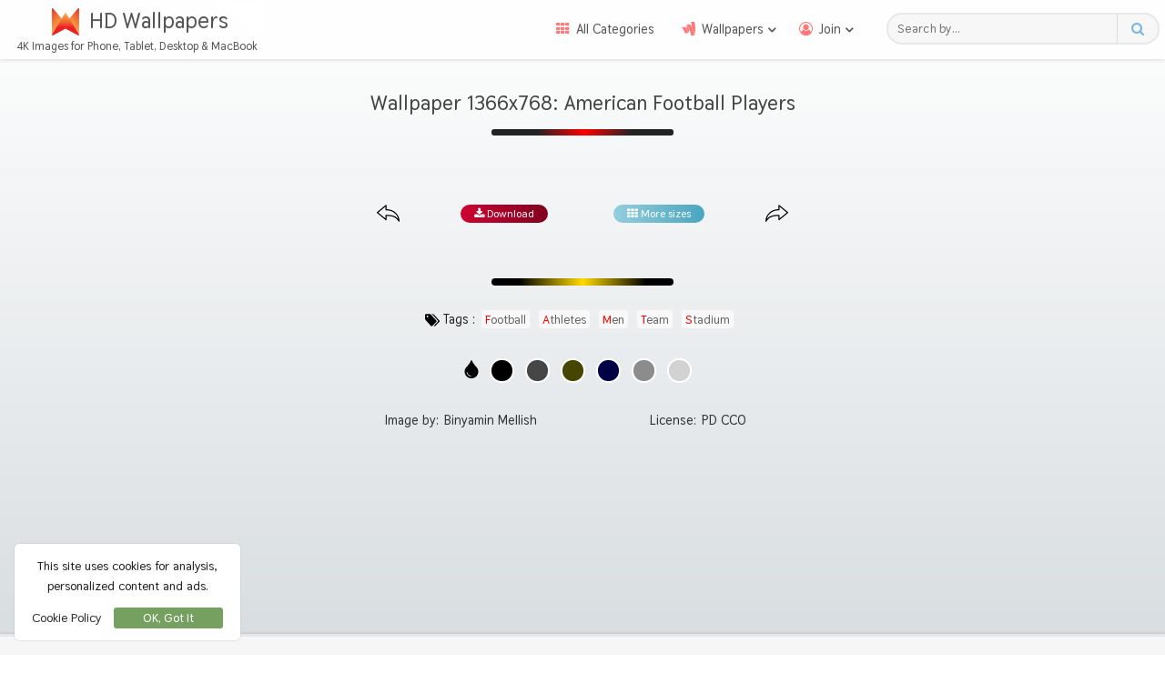

--- FILE ---
content_type: text/html
request_url: https://uhdwallpapers.org/wallpaper/american-football-players_4645/1366x768/
body_size: 18998
content:
<!DOCTYPE html>
<html dir="ltr" lang="en">
<head>
	<meta http-equiv="Content-Type" content="text/html; charset=UTF-8"/>
<meta name="viewport" content="width=device-width, initial-scale=1">
<link rel="preload" href="../../../themes/default/assets/fonts/fontawesome.woff" as="font" type="font/woff2" crossorigin>
<link rel="preload" href="../../../themes/default/assets/fonts/thasadith-700.woff" as="font" type="font/woff2" crossorigin>
<link rel="preload" as="image" />
<script type="module">
	let mainPhoto = document.querySelector('.mainPhoto img');
	if (mainPhoto != null) {
		window.addEventListener('DOMContentLoaded', function(event) {
		if (window.outerWidth < 425) {
			mainPhoto.style.width = window.outerWidth-18 + 'px';
		}
	}, false);
	window.addEventListener('resize', function(event) {
		if (window.outerWidth < 425) {
			mainPhoto.style.width = window.outerWidth-18 + 'px';
		} else {
			mainPhoto.style.width = '';
		}
	}, true);
	}
</script>
<style>
@font-face{font-family:'Font Awesome';src:local('Font Awesome'),url('../../../themes/default/assets/fonts/fontawesome.woff') format('woff2'),url('../../../themes/default/assets/fonts/fontawesome.woff') format('woff');font-display:swap;font-weight:400;font-style:normal}@font-face{font-family:'Thasadith';src:local('Thasadith Bold'),local('Thasadith-Bold'),url('../../../themes/default/assets/fonts/thasadith-700.woff') format('woff2'),url('../../../themes/default/assets/fonts/thasadith-700.woff') format('woff');font-display:swap;font-weight:700;font-style:normal}.fa{font:normal 14px/1 Font Awesome;font-size:inherit;text-rendering:auto;-webkit-font-smoothing:antialiased;-moz-osx-font-smoothing:grayscale}.fa-rocket:before{content:"\f135"}.fa-user-secret:before{content:"\f21b"}.fa-envelope:before{content:"\f0e0"}.fa-info-circle:before{content:"\f05a"}.fa-balance-scale:before{content:"\f24e"}.fa-chrome:before{content:"\f268"}.fa-expand:before{content:"\f065"}.fa-home:before{content:"\f015"}.fa-th:before{content:"\f00a"}.fa-google-wallet:before{content:"\f1ee"}.fa-bookmark-o:before{content:"\f097"}.fa-user-circle-o:before{content:"\f2be"}.fa-sign-out:before{content:"\f08b"}.fa-unlock-alt:before{content:"\f13e"}.fa-upload:before{content:"\f093"}.fa-cloud-upload:before{content:"\f0ee"}.fa-thumbs-up:before{content:"\f164"}.fa-thumbs-down:before{content:"\f165"}.fa-heart:before{content:"\f004"}.fa-star:before{content:"\f005"}.fa-star-o:before{content:"\f006"}.fa-download:before{content:"\f019"}.fa-sign-in:before{content:"\f090"}.fa-user-plus:before{content:"\f234"}.fa-search:before{content:"\f002"}.fa-picture-o:before{content:"\f03e"}.fa-key:before{content:"\f084"}.fa-save:before{content:"\f0c7"}.fa-lock:before{content:"\f023"}.fa-exclamation-circle:before{content:"\f06a"}.fa-user:before{content:"\f007"}.fa-circle-o-notch:before{content:"\f1ce"}.fa-text-width:before{content:"\f035"}.fa-comment:before{content:"\f075"}.fa-send:before{content:"\f1d8"}.fa-hand-o-down:before{content:"\f0a7"}.fa-exclamation-triangle:before{content:"\f071"}.fa-trash:before{content:"\f1f8"}.fa-trash-o:before{content:"\f014"}.fa-pencil:before{content:"\f040"}.fa-edit:before,.fa-pencil-square:before{content:"\f14b"}.fa-eye:before{content:"\f06e"}.fa-location-arrow:before{content:"\f124"}.fa-level-down:before{content:"\f149"}.fa-angle-double-left:before{content:"\f100"}.fa-angle-double-right:before{content:"\f101"}.fa-star-half:before{content:"\f089"}.fa-heart-o:before{content:"\f08a"}.fa-facebook:before{content:"\f09a"}.fa-twitter:before{content:"\f099"}.fa-whatsapp:before{content:"\f232"}.fa-reddit-alien:before{content:"\f281"}body{min-height:100%;margin:0;padding:0;font-family:'Thasadith',Font Awesome,Segoe UI,Helvetica Neue,sans-serif;font-size:16px;font-size:1rem;font-weight:400;line-height:22px;color:#252525;background:-webkit-linear-gradient(bottom,#d0d6da 0%,#fff 100%) no-repeat;background:linear-gradient(0deg,#d0d6da 0%,#fff 100%) no-repeat;background-size:cover}*,:before,:after,:focus{box-sizing:border-box;-webkit-tap-highlight-color:transparent;outline:none}header,nav,menu,main,picture,aside,footer{display:block;position:relative}a{color:#0073e4;-webkit-transition:.3s ease;transition:.3s ease;text-decoration:none}a:hover{color:#ea0000}dfn{font-style:normal}abbr{border-bottom:1px dotted #bbb;cursor:help;text-decoration:none}h1,h2,h3,h4,h5,h6,p,ul,ol,li,button,input,optgroup,select,textarea{margin:0;padding:0;list-style:none}button,input,textarea{font-family:'Thasadith',Segoe UI,Helvetica Neue,sans-serif}button{cursor:pointer}small{font-size:70%}sub,sup{font-size:75%;line-height:0;position:relative;vertical-align:baseline}sup{top:-.35em;font-weight:300;color:#666}sub{bottom:-.25em}hr{border:0;border-top:1px solid #eee;box-sizing:content-box}code{padding:0 3px;color:#c7254e;font-size:89%;background:#f9f2f4;border-radius:2px}#header{width:100%;position:fixed;top:0;background:#fefefe;z-index:6;box-shadow: 0 0px 5px #ccc;-webkit-transition:.5s ease;transition:.5s ease}#header .container{display:-webkit-box;display:flex;flex-wrap:wrap;-webkit-box-pack:justify;justify-content:space-between;-webkit-box-align:center;align-items:center;padding: 3px 0 5px;-webkit-transition:.3s linear;transition:.3s linear;}.sticky {-webkit-transform:translateY(-70px);transform:translateY(-70px);}.brand{display:-webkit-box;display:flex;flex-flow:wrap;-webkit-box-pack:center;justify-content:center;width:290px;overflow:hidden}.brand a{display:-webkit-box;display:flex;-webkit-box-pack:center;justify-content:center;-webkit-box-align:center;align-items:center;width:100%;padding-left:26px;position:relative;font-size:24px;font-size:1.5rem;color:#555;text-shadow:0 1px 0 #eee;-webkit-transition:.3s ease-in-out;transition:.3s ease-in-out;white-space:nowrap}.site-title{padding: 9px 10px 6px}.brand a:before {content:'';position:absolute;top:0;left:0;width:100%;height:100%;background:rgba(255,255,255,0.25);-webkit-transition:-webkit-transform .9s;transition:-webkit-transform .9s;transition:transform .9s;transition: transform .9s, -webkit-transform .9s;-webkit-transform:scale3d(1.9,1.4,1) rotate3d(0,0,1,45deg) translate3d(0,-170%,0);transform:scale3d(1.9,1.4,1) rotate3d(0,0,1,45deg) translate3d(0,-170%,0)}.animate a:before {-webkit-transform:scale3d(1.9,1.4,1) rotate3d(0,0,1,45deg) translate3d(0,230%,0);transform:scale3d(1.9,1.4,1) rotate3d(0,0,1,45deg) translate3d(0,230%,0)}.site-logo {width:32px;height:32px;position:relative;top:2px;-webkit-transition:.9s ease-in-out;transition:.9s ease-in-out}.animate .site-logo {transform:rotateY(180deg);filter:invert(1)}.description{color:#565656;font-size:12.64px;font-size:.79rem;padding-left:10px;max-height: 20px;-webkit-transition:.3s linear;transition:.3s linear}@media (min-width: 768px) {.toggle,.hide-pc{display:none}.site-nav{-webkit-box-flex:1;flex-grow:1;margin-right:2%}.menu{display:-webkit-box;display:flex;-webkit-box-pack:end;justify-content:flex-end}.col-sm-9{float:left;width:75%;padding-left:15px}.col-sm-3{float:left;width:25%}}.menu li{position:relative;font-size:14.4px;font-size:.9rem}.menu li a{display:block;position:relative;padding:13px 15px;color:#555;font-family:'Thasadith',Font Awesome,Segoe UI,Helvetica Neue,sans-serif;white-space:nowrap}.menu > .active > a,.menu > li > a:hover{color:#439aef}.menu .fa-big:before{padding-right:7px;font-size:15px;color:#f77}.subMenuToggle:after {content:'\f107';display:inline-block;position:relative;top:1px;left:4px;font-weight:600;transition:.3s ease}.open .subMenuToggle:after {transform:rotateX(180deg)}.sub-menu{min-width:160px;background:#fff;border:1px solid rgba(0,0,0,0.1);border-radius:3px;box-shadow:0 0 3px rgba(0,0,0,.1);position:absolute;top:100%;z-index:100;-webkit-transition:.25s ease;transition:.25s ease;-webkit-transform-origin:top;transform-origin:top;-webkit-transform:scaleY(0);transform:scaleY(0);overflow:hidden}.sub-menu li a{padding:13px 18px;border-bottom:1px dotted #eee;color:#555;white-space:nowrap}.sub-menu li:last-child a {border-bottom:0}.sub-menu .fa:before{padding-right:7px}.sub-menu li a:hover,.sub-menu li a:focus{color:#439aef}.open .sub-menu{-webkit-transform:scaleY(1);transform:scaleY(1)}@media (min-width: 1300px) {li:hover .sub-menu{-webkit-transform:scaleY(1);transform:scaleY(1)}}.header-search{display:-webkit-box;display:flex;width:300px;height:35.2px;height:2.2rem;margin-right:6px;padding-left:10px;border-radius:20px;background:#f7f7f7;border:2px solid #e8e8e8;-webkit-transition:.2s ease-in-out;transition:.2s ease-in-out}.header-search:hover,.header-search:focus{border:1px solid #b9daff}.header-search input{-webkit-box-flex:1;flex-grow:1;background:transparent;color:#555;letter-spacing:.3px;border:0}.header-search button{width:45px;font-size:15px;color:#77b8e6;background:transparent;border:0;border-left:1px solid #ddd}#main{min-height:85vh;margin:85px .5% 0;overflow:hidden}.row{display:-webkit-box;display:flex;-webkit-box-pack:justify;justify-content:space-between}#content{width:81%;overflow:hidden}.wBody{margin-bottom:20px;padding:6px;background:#fff;border:1px solid #ddd;border-radius:4px}#sidebar{width:18%;margin-left:1%}.breadcrumbs{margin:0 auto 1.4%;padding:4px 15px;font-size:13px;background:#fff;border:1px solid #eee;border-radius:25px}.breadcrumbs > li{display:inline-block}.breadcrumbs .fa-home{margin-right:4px;font-size:15px}.breadcrumbs > li + li:before{content:"/\00a0";padding:0 5px;color:#ccc}.breadcrumbs > .active{color:#777}.mainTitle{width:40%;margin:0 auto 5px;padding:1%;font-weight:700;font-size:22.4px;font-size:1.4rem;line-height:1.6;text-align:center}.mainTitle:after{content:'';display:block;width:50%;height:7.52px;height:.47rem;margin:10px auto;position:relative;left:0;right:0;background:-webkit-linear-gradient(left,#222 25%,#f00 51%,#222 77%);background:linear-gradient(90deg,#222 25%,#f00 51%,#222 77%);border-radius:5px}.wcount{font-size:8px;font-size:.5rem;position:relative;bottom:7px}.sbTitle{padding:0 10px 10px 0;font-size:18.4px;font-size:1.15rem;color:#d41616;border-bottom:1px solid rgba(0,0,0,0.07)}.sbTitle:before{content:'\f08d';padding:0 5px 0 3px;font-size:13px;color:#aaa}.grid_container ul{display:-webkit-box;display:flex;flex-wrap:wrap;margin-bottom:2%;overflow:hidden}.item{-webkit-flex-basis:24.5%;flex-basis:24.5%;max-width:24.5%;width:100%;margin:10px .25% 16px;position:relative;box-shadow:1px 1px 4px 0 #999;border-radius:2px;vertical-align:middle;overflow:hidden}.item figure{margin:0}.item a{display:block}.item img{display:block;width:100%;height:auto;-webkit-transition:.7s cubic-bezier(0.22, 0.61, 0.36, 1);transition:.7s cubic-bezier(0.22, 0.61, 0.36, 1)}.item:hover img{-webkit-transform:scale(1.1);transform:scale(1.1)}.item figure:after {content:'';display:block;width:100%;height:0;padding-bottom:56.25%}.item > figure > a {position:absolute;top:0;left:0;width:100%;height:100%}.item .wall_stats .fa{margin-left:5px;color:#ccc}.item .wall_stats .fa.fa-star,.item .wall_stats .fa.fa-star-half-empty{color:#c94053}.mainPhoto img{width:100%;height:auto;box-shadow:-10px 0 13px -7px #aaa, 10px 0 13px -7px #888, 5px 5px 15px 5px transparent;border-radius:2px;overflow:hidden}.item .wall_stats,.item .name,.item .edit{position:absolute;bottom:0;width:100%;font-size:13.76px;font-size:.86rem;padding:4px 10px;line-height:1;background:rgba(0,0,0,0.5);color:#eee;opacity:0;-webkit-transition:opacity 1s cubic-bezier(0.22, 0.61, 0.36, 1) .3s;transition:opacity 1s cubic-bezier(0.22, 0.61, 0.36, 1) .3s;z-index:1}.item .edit{display:-webkit-box;display:flex;width:50px;padding:4px 8px;bottom:28px;border-radius:2px;z-index:2}.item .edit a{display:inline-block;font-size:16px}.item .edit span{display:inline-block;margin-bottom:10px;font-size:9px}.item .name{bottom:inherit;top:0;text-align:center}.item .wall_stats{padding:2px 10px;font-weight:400;font-size:12.48px;font-size:.78rem;white-space:nowrap}.item:hover .wall_stats,.item:hover .name,.item:hover .edit{opacity:1}.i-res{float:left;width:40%;text-align:left}.i-stats{float:right;width:55%;text-align:right}.w-row,.f-row{display:-webkit-box;display:flex;flex-flow:row wrap;-webkit-box-pack:space-evenly;justify-content:space-evenly}.w-leftCol{max-width:65%;margin-right:2%}.prevNext{min-height:28.5px;display:-webkit-box;display:flex;margin-top:15px}.w-nav a{display:block;padding:0 7px;font-size:25.6px;font-size:1.6rem;color:#222}.w-nav svg {width:25px;height:25px}.w-share{display:-webkit-box;display:flex;-webkit-box-pack:center;justify-content:space-evenly;width:100%}.w-share li{line-height:1;text-align:center}.w-share a{display:inline-block;width:26px;height:26px}.w-share a:hover{-webkit-transform:scale(1.25);transform:scale(1.25)}.w-rightCol{display:-webkit-box;display:flex;-webkit-box-orient:vertical;-webkit-box-direction:normal;flex-direction:column;-webkit-box-pack:justify;justify-content:space-between;max-width:33%;padding-bottom:4px}.w-title{font-size:20.8px;font-size:1.3rem}.colors-container {display:flex}.icon-colors, .icon-colors svg{width:20px;height:20px;margin:1px 10px 0 0}.w-colors{display:-webkit-box;display:flex;-webkit-box-align:center;align-items:center}.w-colors li{width:27px;height:27px;margin-right:12px;-webkit-transition:.2s linear;transition:.2s linear}.w-colors li:hover{-webkit-transform:scale(1.1);transform:scale(1.1)}.w-colors li a span{display:block;width:27px;height:27px;padding:3px;border:2px solid #e8e8e8;border-radius:20px}.colors-container.wp{justify-content:center;margin:30px 0}.colors-container.wp a span{border-color:#fff}.w-stats{display:-webkit-box;display:flex}.w-statsIn:nth-of-type(2){margin-left:20px}.favorites .fa{padding-right:10px;font-size:15px;font-weight:600;color:#e32424;cursor:pointer}.voteup,.votedown{margin-right:15px;position:relative;bottom:2px;font-size:16px;color:#e32424;cursor:pointer}.votedown{margin-right:10px;color:#222}.w-rating{display:-webkit-box;display:flex;flex-wrap:wrap;-webkit-box-align:center;align-items:center;font-size:1.125em}.w-rating ul{display:-webkit-box;display:flex}.w-rating ul li{margin:0 5px}.w-rating .fa-star-half-empty,.w-rating .fa-star{color:#fc9016}.w-rating .vote_details{font-size:.8em;font-style:italic;color:#777}.w-category a,.w-author a{display:inline-block;line-height:15px}.w-tags{display:-webkit-box;display:flex;flex-wrap:wrap;height:25px;margin-top:5px;overflow:hidden}.w-tags li,.w-category a,.w-author a{margin:1px 4px 15px 0;font-size:14.4px;-webkit-transition:.2s ease;transition:.2s ease}.w-tags svg{width:16px;height:16px;margin-right:4px;position:relative;top:4px}.w-tags li:hover:nth-of-type(1n+2) a,.w-category a:hover,.w-author a:hover{color:#f00}.w-tags li:first-letter,.w-category a:first-letter,.w-author a:first-letter{color:#f00}.w-tags li a,.w-category a,.w-author a{margin:0 2px;padding:1px 4px;color:#666;font-size:13.6px;font-size:13.6px;font-size:.85rem;background:#fafafa;border:1px solid #eee;border-radius:5px;text-transform:capitalize}.w-allRes{padding:1% 23%;line-height:1.8;font-size:19.2px;font-size:19.2px;font-size:1.2rem;background:#f9f9f9;color:#444;border-top:1px solid #ddd;font-weight:400;text-align:center}.w-allRes:after{content:'';display:block;width:200px;height:7.52px;height:7.52px;height:.47rem;margin:10px auto 6px;position:relative;left:0;right:0;background:-webkit-linear-gradient(left,#222 25%,#f00 51%,#222 77%);background:linear-gradient(90deg,#222 25%,#f00 51%,#222 77%);border-radius:5px}.flex{display:-webkit-box;display:flex;min-height:40px;border-top:1px solid #eee}.res-type{display:-webkit-box;display:flex;-webkit-box-align:center;align-items:center;width:20%;min-height:54px;padding-left:5px;font-size:14.4px;background:#f9f9f9}.res-links{width:80%;position:relative;cursor:pointer;-webkit-transition:.3s ease;transition:.3s ease}.res-links:hover{background-color:rgba(0,111,171,0.02)}.res-links.open{background-color:rgba(0,111,171,0.02)}.res-links:before{content:"\f077";font-size:.9rem;position:absolute;right:5px;top:12px;color:#888;-webkit-transition:.5s linear;transition:.5s linear}.res-links.open:before{color:#d00;-webkit-transform:rotateX(180deg);transform:rotateX(180deg)}.res-links ul{display:-webkit-box;display:flex;flex-wrap:wrap}.res-links ul li{width:33%;max-height:0;overflow:hidden;-webkit-transition:.5s ease;transition:.5s ease}.res-links.open ul li{max-height:72px}.res-links ul li a{display:inline-block;margin:10px 10px 10px 75px;padding:10px 0;position:relative;-webkit-transition:all .2s ease;transition:all .2s ease}.res-links ul li a:hover{color:#111}.res-links ul li a:before,.res-links ul li a:after{content:'';position:absolute;left:0;bottom:5px;height:1px;width:10px;-webkit-transition:opacity .25s ease,width .3s cubic-bezier(0.68,0.05,0.46,1.02),left .2s .2s ease-out,-webkit-transform .25s ease;transition:opacity .25s ease,width .3s cubic-bezier(0.68,0.05,0.46,1.02),left .2s .2s ease-out,-webkit-transform .25s ease;transition:opacity .25s ease,transform .25s ease,width .3s cubic-bezier(0.68,0.05,0.46,1.02),left .2s .2s ease-out;transition:opacity .25s ease,transform .25s ease,width .3s cubic-bezier(0.68,0.05,0.46,1.02),left .2s .2s ease-out,-webkit-transform .25s ease;background:#c426c5}.res-links ul li a:after{width:30%;background-color:rgba(0,111,171,0.02);opacity:0}.res-links ul li a:hover:before{width:100%}.res-links ul li a:hover:after{left:100%;opacity:1}.relWT{margin-top:30px;padding:2.3% 0;background:#fffcef;font-size:20.8px;font-size:1.3rem;border:1px solid #e4e4e4;border-radius:4px;text-align:center;position:relative;z-index:2;box-shadow:0 1px 2px #ddd}.relWT:after{content:'';display:block;width:200px;height:7.52px;height:.47rem;margin:15px auto 6px;position:relative;left:0;right:0;background:-webkit-linear-gradient(left,#000 15%,#ffda00 50%,#000 85%);background:linear-gradient(90deg,#000 15%,#ffda00 50%,#000 85%);border-radius:5px}.w-related .grid_container ul{-webkit-box-pack:justify;justify-content:space-between}.w-related .item{margin-bottom:4px}.allCtg li{position:relative;font-size:14.4px;font-size:.9rem;border-bottom:1px dotted #ddd}.allCtg li a{display:block;padding:8px 5px;color:#555;border-radius:2px}.allCtg li a.selected, .allCtg li a:hover{color:#fff;background:-webkit-linear-gradient(315deg,#9ecb2d 0%,#72aa00 49%,#8eb92a 50%,#bfd255 100%);background:linear-gradient(135deg,#9ecb2d 0%,#72aa00 49%,#8eb92a 50%,#bfd255 100%)}.allCtg li ul{background:#eff8ff;border-radius:2px;max-height:0;-webkit-transition:max-height .7s cubic-bezier(1,.4,0,.7);transition:max-height .7s cubic-bezier(1,.4,0,.7);overflow:hidden}.allCtg .open ul{max-height:400px}.allCtg li ul li:last-child{border-bottom:0}.allCtg li ul li a{text-indent:5px}.allCtg li.subCat > a:before{content:"\f078";position:absolute;top:7px;right:39px;font-size:10px;color:#999;-webkit-transition:.4s ease;transition:.4s ease}.allCtg li.open > a:before{color:#90dd00;-webkit-transform:rotateX(180deg);transform:rotateX(180deg)}.cat-page-index{position:absolute;bottom:0;width:100%;padding:4px 10px;font-size:90%;line-height:1;background:rgba(0,0,0,.5);color:#eee;border-radius:2px;text-align:center}.screen-size{display:-webkit-box;display:flex;padding:10px 0 5px}.screen-size:before{content:"\f26c";font-size:19px;font-weight:600;margin:1px 8px 0 0}.sizes{display:-webkit-box;display:flex;-webkit-box-pack:justify;justify-content:space-between;width:100%}.sizes:after{content:"\f00c";font-size:13px;height:20px;line-height:20px;padding:0 4px;background:-webkit-linear-gradient(top,#73d9ff 0%,#434196 100%);background:linear-gradient(to bottom,#73d9ff 0%,#434196 100%);color:#fff;border-radius:20px}.res-group{padding-top:5px}.res-group h3{margin-bottom:7px;padding:7px 2px;font-size:14.4px;font-size:.9rem;font-weight:400;border-bottom:1px solid #ece3e3;cursor:pointer}.res-group h3:after{content:"\f078";font-size:.75rem;margin-top:2px;position:absolute;right:14px;color:#ccc;-webkit-transition:.8s ease;transition:.8s ease}.res-group.open h3:after{color:#d00;-webkit-transform:rotateX(180deg);transform:rotateX(180deg)}.res-group ul{background:#555;border-radius:2px;max-height:0;-webkit-transition:max-height .7s cubic-bezier(.7,.5,.3,.7);transition:max-height .7s cubic-bezier(.7,.5,.3,.7);overflow:hidden}.res-group.open ul{max-height:600px}.res-group li{padding:0 8px;padding:0 .5rem;font-size:12.48px;font-size:.78rem;border-bottom:1px dotted #777}.res-group li:first-child{padding-top:8px;padding-top:.5rem}.res-group li:last-child{padding-bottom:8px;padding-bottom:.5rem;border-bottom:0}.res-group li a{display:block;padding:8px 5px;color:#fff}.res-group ul li.active a, .res-group ul li a:hover{background:-webkit-linear-gradient(315deg,rgba(231,56,39,1) 0%,rgba(240,47,23,0.8) 29%,rgba(246,41,12,0.67) 49%,rgba(241,111,92,0.66) 50%,rgba(248,80,50,0.32) 100%);background:linear-gradient(135deg,rgba(231,56,39,1) 0%,rgba(240,47,23,0.8) 29%,rgba(246,41,12,0.67) 49%,rgba(241,111,92,0.66) 50%,rgba(248,80,50,0.32) 100%);border-radius:2px}.res-group li a:before{content:"\f105";padding-right:5px}.res-counter,.cat-counter{float:right;font-size:.9em}.hide{display:none!important}#footer{padding:1rem 0 0;background:#f7f7f7;border-top:3px solid #e8e8e8;box-shadow:0 -1px 2px #bfc5ca}.f-row{padding:0 3%;-webkit-box-pack:justify;justify-content:space-between;-webkit-box-align:center;-ms-grid-row-align:center;align-items:center}.f1{width:25%;line-height:2}.fLinks{display:-webkit-box;display:flex;flex-flow:wrap}.f1 li{width:50%;line-height:2.6}.f1 li a{position:relative;color:#012831;font-size:13.12px}.f1 li a .fa{color:rgba(255,0,0,.6)}.f1 li.usePWA{display:none;width:88%;line-height:2;white-space:nowrap}.f1 li.available{display:block}.btnApp{color:#fff;border:0;padding:1px 20%;text-align:center;background:-webkit-linear-gradient(290deg,#97D1DA 20%,#D55576 100%);background:linear-gradient(160deg,#97D1DA 20%,#D55576 100%);border-radius:10px;-webkit-transition:.3s ease-in-out;transition:.3s ease-in-out;box-shadow:0 2px 2px #ddd;font-size:12.96px;line-height:1.4}.btnApp:hover{-webkit-transform:translateY(-1px) scale(1.009);transform:translateY(-1px) scale(1.009)}.fa-user-secret{margin:0 1px 0 2px}.f1 li a:after{content:'';width:105%;height:3px;position:absolute;left:0;top:-8px;background:rgba(1, 40, 49, 0.49);-webkit-transition:-webkit-transform .4s ease;transition:-webkit-transform .4s ease;transition:transform .4s ease;transition:transform .4s ease, -webkit-transform .4s ease;border-radius:5px;-webkit-transform:scaleX(0);transform:scaleX(0)}.f1 li a:hover:after{-webkit-transform:scaleX(1);transform:scaleX(1)}.f2{display:-webkit-box;display:flex;flex-wrap:wrap;-webkit-box-pack:space-evenly;justify-content:space-evenly;width:75%;font-size:14.4px;font-size:.9rem;line-height:2;color:#454545;text-align:center}.fInfo{width:35%}.cpr{display:-webkit-box;display:flex;-webkit-box-pack:center;justify-content:center;margin-top:15px;padding:10px 5% 15px;background:#ececec;box-shadow:0 -2px 3px #e5e5e5;font-size:13.44px;font-size:.84rem;text-align:center}.adsTop,.adsBottom,.w-adsUnit{display:flex;justify-content:center;min-height:54px;margin:30px auto;overflow:hidden}.adsTop{margin:0 0 20px}.searchBox{display:-webkit-box;display:flex;margin:0 0 1.5%;border:1px solid #ddd;border-radius:20px;-webkit-transition:all .1s ease-in-out;transition:all .1s ease-in-out}.searchBox:hover,.searchBox:focus{border:1px solid #b9daff}.searchBox .form-control{width:67%;padding:0 1%;color:#555;border:0;border-right:1px solid #ddd;border-top-left-radius:20px;border-bottom-left-radius:20px}.searchBox .select2{width:27%;border-radius:0}.searchBtn{width:6%;font-size:15px;color:#6cb7f6;background:#f8f8f8;border:0;border-bottom-right-radius:20px;border-top-right-radius:20px}.form-group{margin-bottom:5%;border:1px solid #ddd;border-radius:5px}.pages{margin:0 0 1.7%}.pagination{display:-webkit-box;display:flex;flex-wrap:wrap;-webkit-box-pack:center;justify-content:center}.pagination > li{white-space:nowrap}.pagination > li > a,.pagination > li > span{float:left;position:relative;padding:6px 11px;line-height:1.4;color:#333;background:#fff;border:1px solid #ddd;margin-left:-1px;-webkit-transition:.2s ease-in-out;transition:.2s ease-in-out}.pagination > li > span{padding:5px 11px;margin-top:1px}.pagination > li:first-child > a,.pagination > li:first-child > span{margin-left:0;border-bottom-left-radius:4px;border-top-left-radius:4px}.pagination > li:last-child > a,.pagination > li:last-child > span{border-bottom-right-radius:4px;border-top-right-radius:4px}.pagination > li > a:hover,.pagination > li > span:hover,.pagination > li > a:focus,.pagination > li > span:focus{z-index:3;color:#439aef;background:#eee;border-color:#ddd}.pagination > .active > a,.pagination > .active > span,.pagination > .active > a:hover,.pagination > .active > span:hover,.pagination > .active > a:focus,.pagination > .active > span:focus{z-index:2;color:#fff;background-color:#337ab7;border-color:#337ab7;cursor:default}.pagination > .disabled > span,.pagination > .disabled > span:hover,.pagination > .disabled > span:focus,.pagination > .disabled > a,.pagination > .disabled > a:hover,.pagination > .disabled > a:focus{color:#777;background:#fff;border-color:#ddd;cursor:not-allowed}.pagination > .active > a,.pagination > .active > span,.pagination > .active > a:hover,.pagination > .active > span:hover,.pagination > .active > a:focus,.pagination > .active > span:focus{background:#333;border-color:#111}.social{display:-webkit-box;display:flex;flex-wrap:wrap;background:#fff;margin:30px 0 40px;border-radius:5px;box-shadow:0 0 5px #999}.social:before{content:'';width:100%;height:8px;height:.5rem;background:-webkit-linear-gradient(left,#00dbde 0%,#fc00ff 100%);background:linear-gradient(to right,#00dbde 0%,#fc00ff 100%);border-top-left-radius:5px;border-top-right-radius:5px}.social h4{width:100%;max-width:29rem;margin:0 auto;padding:.5rem 1rem;font-size:16px;font-size:1rem;font-weight:500;text-align:center}.social-pg{display:-webkit-box;display:flex;justify-content:center;width:100%;margin-top:10px}.social-pg a{display:-webkit-inline-box;display:inline-flex;-webkit-box-pack:center;justify-content:center;width:14%;padding:.5rem 5%;font-size:30px;-webkit-transition:.3s linear;transition:.3s linear}.social-pg a:hover{-webkit-transform:scale(1.2);transform:scale(1.2)}.social-pg .fa-facebook{color:#0E4DE4}.social-pg .fa-twitter{color:#18aef3}.social-pg .fa-whatsapp{color:#ed0000}.social-pg .fa-reddit-alien{color:#012831}.site-share{display:-webkit-box;display:flex;-webkit-box-pack:justify;justify-content:space-between;width:100%;margin:13px .5%;padding-top:7px;border-top:1px dashed #ddd}.shr{width:30%;margin:10px 0 0;text-align:center;-webkit-transition:.3s ease-in-out;transition:.3s ease-in-out}.site-share a{color:#555}.site-share blockquote{margin:0;padding:12.8px 32px;padding:.8rem 2rem;font-size:14.4px;font-size:.9rem}.share-tw{border-bottom:2px solid rgba(66,156,214,.8);background:rgba(66,156,214,0.04);border-top-left-radius:3px;border-top-right-radius:3px}.share-tw .clk{color:rgba(66,156,214,.8)}.share-tw:hover{background:rgba(66,156,214,.1)}.share-go{background:rgba(147,218,13,.11);border-bottom:2px solid #7fc50e;border-top-left-radius:3px;border-top-right-radius:3px}.share-go .clk{color:#649c1b}.share-go:hover{background:rgba(145,222,0,.21)}.share-fb{background:rgba(0,62,155,0.04);border-bottom:2px solid rgba(0,62,155,.8)}.share-fb .clk{color:rgba(0,62,155,.8)}.share-fb:hover{background:rgba(0,62,155,.1)}.clk{display:block;padding-bottom:8px;padding-bottom:.5rem}.tags-page{display:-webkit-box;display:flex;flex-flow:row wrap;-webkit-box-pack:justify;justify-content:space-between;margin:20px}.tag-page-index{margin:10px 1%;padding:0 5px;background:#f9f9f9;box-shadow:0 0 0 1px #d9e2eb;border-radius:3px}.tag-page-number{font-size:90%;color:#444}.tag-page-link{font-size:95%;text-indent:3px}.tag-page-count{color:#888;text-indent:3px}.radio-inline,.checkbox-inline{display:inline-block;margin-right:2%;padding-left:20px;cursor:pointer}.input-sm{width:100%;padding:1px 10px;line-height:31px;border:0;background:#f8f8f8;border-radius:2px}select.input-sm{height:35px;line-height:35px;color:#666;background:#fff;border-radius:2px}input[type="file"]{display:-webkit-box;display:flex;padding:7px 10px 5px;line-height:21px;color:#469ea8;border:1px solid #eee;border-radius:2px;cursor:pointer}textarea.input-sm,select[multiple].input-sm{display:block;height:auto}.help-block{font-size:12px;letter-spacing:-.1px}.btn{padding:6px 25px;font-size:14px;color:#fff;background:#6c9ebd;box-shadow:0 4px 6px rgba(50,50,93,.11),0 1px 3px rgba(0,0,0,.08);border-radius:15px;-webkit-transition:all .22s;transition:all .22s;border:1px solid #ddd;touch-action:manipulation;-webkit-user-select:none;-moz-user-select:none;-ms-user-select:none;user-select:none}.btn:hover{background:#80b551;box-shadow:0 7px 14px rgba(50,50,93,.1),0 3px 6px rgba(0,0,0,.08);-webkit-transform:translateY(-2px);transform:translateY(-2px)}.input-group-addon,.input-group-btn,.input-group .form-control{display:table-cell}.input-group{line-height:3.2;border:1px solid #ececec;border-radius:2px;background:#f8f8f8;display:table;border-collapse:separate}.input-group-btn{width:1%;position:relative;white-space:nowrap;white-space:nowrap;vertical-align:middle}#info{display:-webkit-box;display:flex}.imgAcc img{max-width:100%;padding:4px;border:1px solid #ddd;background:#eee;border-radius:4px}.tbAcc{width:100%;line-height:4.8;text-indent:15px}.tbAcc td:nth-of-type(2n+1){width:30%;border-right:1px solid #eee}.tbAcc tr:nth-of-type(2n+1){background:#f8f8f8;border-top:1px solid #ddd;border-bottom:1px solid #ddd}.tbAcc tr td:first-child{font-weight:600}.success{color:#58c822}.pending{color:#3776cd}#avatar{display:-webkit-box;display:flex;margin:2% 0;padding:2% 0;line-height:3;border-top:1px dotted #ccc;border-bottom:1px dotted #ccc}#avatar label{line-height:2}#settings{display:-webkit-box;display:flex}#settings form{width:50%;padding:0 1%;line-height:4}.public{display:-webkit-box;display:flex;margin:3% 1%;line-height:1;font-size:91%;font-weight:300!important;text-indent:10px}#loginbox{display:-webkit-box;display:flex;-webkit-box-align:center;align-items:center;-webkit-box-pack:center;justify-content:center;min-height:83vh}.login-panel{width:100%;max-width:1000px;margin:32px 16px 48px;margin:2rem 1rem 3rem;background:#fff;border-radius:4px;box-shadow:0 5px 12px 2px #aaa}.accNote{margin-bottom:2%;padding:0 5%;font-weight:600;color:#424242}.accNote .fa{margin-right:5px;color:#f70000}.login-panel .input-group{margin-bottom:6%;line-height:46px}.login-panel .input-sm{line-height:46px}.login-heading h1{margin-bottom:4%;padding:3%;font-size:24px;font-size:1.5rem;color:#fff;background:-webkit-linear-gradient(left,#b20a2c,#ffeded);background:linear-gradient(to right,#b20a2c,#ffeded);border-top-left-radius:4px;border-top-right-radius:4px}.panel-body{padding:15px}#loginbox .form-group{margin-bottom:4%;border:0}#loginbox .checkbox{margin-left:5px;white-space:nowrap}#loginbox .fa-sign-in{margin-right:3px}.logLinks{float:right;text-align:right}.logLinks a{margin:0 10px;color:#444}.logLinks a:hover{color:#439aef}.logLinks .fa{padding:0 2px;color:#84b500}.input-addon{background:#ccc}.input-group-addon{width:1%;padding:0 15px;color:#333;background:#eee;border-right:2px solid #ddd}.sidebar-box-content,.uploadPage{margin-bottom:20px;padding:10px;background:#fff;border:1px solid #ddd;border-radius:4px}.uploadPage h1{margin:10px 0 0;font-size:1.08em}.uploadPage .row{flex-wrap:wrap}.uploadPage .form-group{width:99%;border:0}.uploadPage label{font-weight:600}.vw-del a{margin:0 3px 0 25px;font-size:.9em}.text-danger{color:#a94442}.hr-sm{-webkit-box-flex:100%;flex:100%;margin:10px 0 15px}#upload_image{font-size:13px}#upload_image .form-control{background:#fbfbfb;border:1px solid #eee}.col-sm-6{width:50%}.w-edit{display:-webkit-box;display:flex;justify-content:space-around;max-width:35%;margin:0 auto -24px;position:relative;bottom:38px;font-size:80%;background:#fffc;border:1px solid #000;border-radius:15px}.contactPage,.staticPage{display:block}.contactBody,.staticPageBody{margin-bottom:40px;padding:2.5% 0 10px;background:#fff;border-radius:4px;border-top:1px solid #ddd;border-bottom:1px solid #bbb;border-left:1px solid #ccc;border-right:1px solid #ccc}.contactBody .fa{margin-top:3px;padding-right:7px}.staticPageBody{padding:1% 2%;line-height:2}.contactForm{margin:0 1% 3%;padding-bottom:2%;border-bottom:1px solid #e5e5e5}.contactForm .form-group{border:0}.contactForm .input-sm{min-height:40px;padding:10px;line-height:1.6;font-size:15px;box-shadow:inset 0 0 1px #ccc;border-bottom-right-radius:4px;border-bottom-left-radius:4px}.ct-1{margin-right:2%}.ct-1,.ct-2{float:left;width:49%}.ct-t{display:-webkit-box;display:flex;padding:10px 7px;background:-webkit-linear-gradient(left,#403a3e,#be5869);background:linear-gradient(to right,#403a3e,#be5869);color:#fff;border-top-right-radius:4px;border-top-left-radius:4px}.contactNote{display:-webkit-inline-box;display:inline-flex;font-size:13px;background:#f3f3f3;padding:2px 6px;border-radius:4px;font-style:italic}#phone{position:absolute;top:-9999px}.altContact{display:-webkit-box;display:flex;margin:0 1% 3%}.contactEmail{margin-right:2%}.contactEmail,.contactTwitter{float:left;width:49%}.altContact h2{margin-bottom:10px;line-height:3;border-bottom:1px dotted #ddd}.altContact address .fa-envelope{font-size:35px;color:#a4c565}.altContact address span{display:-webkit-inline-box;display:inline-flex;text-indent:5px}.altContact a{text-indent:8px}.altContact .fa-twitter{font-size:40px;color:#6ebcff}.cookie-box{display:none;max-width:248px;padding:.8rem;position:fixed;left:1rem;bottom:1rem;font-size:14px;border-radius:.3rem;background:#fff;-webkit-box-shadow:0 0 2px #bbb;box-shadow:0 0 2px #bbb;z-index:2}.cookie-flex{display:-webkit-box;display:flex;-ms-flex-pack:distribute;justify-content:space-around;padding-top:10px}.cookie-message{padding-bottom:.2rem;text-align:center}.cookie-link a{color:#333}.cookie-link a:hover{color:#0073e4}.cookie-accept button{border:0;background:#76a060;color:#fff;border-radius:3px;padding:.2rem 2rem;-webkit-transition:.3s ease;transition:.3s ease}.cookie-accept button:hover{-webkit-transform:translateX(1%);transform:translateX(1%)}::-webkit-scrollbar{width:7px;background-color:#efefef}::-webkit-scrollbar-thumb{border-radius:10px;background-color:#999;box-shadow:inset 0 0 6px rgba(0,0,0,.22)}@media (min-width: 1024px) {.wBody{padding-top:10px}.adsTop,.adsBottom,.w-adsUnit{min-height:90px}.w-rating{min-width:247px}}@media (min-width: 1200px) {.mainPhoto img{width:600px;height:338px}.mainTitle{max-width:32rem}.w-rating{min-width:326px}}@media (min-width: 1680px) {.w-row{-webkit-box-pack:center;justify-content:center}.w-leftCol{margin-right:5%}}@media (min-width: 1025px) and (max-width: 1700px) {.item{margin:.5em .25% 1em}.w-related .grid_container ul{flex-flow:row nowrap}.w-related .item{-webkit-flex-basis:24%;flex-basis:24%;max-width:24%}#content{width:79%}#sidebar{width:20%}}@media (min-width: 1280px) and (max-width: 1440px) {.res-links.open ul li{max-height:84px}.mainTitle{width:60%;font-size:1.3rem}}@media (max-width: 1280px) {.w-allRes{padding:1% 10%}.res-links ul li{width:46%}.res-links.open ul li{max-height:84px}.relWT{font-size:1.2rem}.w-row{justify-content:space-around}.res-counter{display:none}.f-row{-webkit-box-pack:center;justify-content:center}.f2{width:70%;margin-left:5%;font-size:.9rem}}@media (min-width: 901px) and (max-width: 1280px) {.logHide{display:none}.mainTitle{width:60%;font-size:1.2rem}.w-rightCol p{line-height:2.16}.res-type{width:23%;padding:5px}.res-links ul li a{margin-left:50px}}@media (max-width: 900px) {.res-type{width:46%;min-height:60px;font-size:14px}.res-links ul li{width:75%}.res-links ul li a{margin-left:40px;font-size:14px}}@media (max-width: 1170px) {.social-pg{justify-content:space-evenly}.w-leftCol{margin-right:4%}.w-rightCol{max-width:30%}.w-colors li{margin-right:6px}.res-type{font-size:.8rem}}@media (max-width: 1024px) {#main{margin-top:80px}.item{margin:.5em .41% 1em}.w-allRes{padding:1%;font-size:1rem}.relWT{font-size:1rem}.social h4{font-size:.88rem}.site-share blockquote{padding:.8rem .5rem}.social-pg{margin-top:10px}.uploadPage .row{-webkit-box-orient:vertical;-webkit-box-direction:normal;flex-direction:column}.uploadPage .col-sm-6{width:100%}}@media (max-width: 1023px) {.header-search{width:200px}.mainTitle{width:60%;font-size:1.2rem}.w-leftCol{max-width:100%;margin-right:0}.w-rightCol{max-width:97%;width:100%;margin:20px auto 0}.w-title {margin-bottom: 10px;cursor:pointer}.w-title:after {content:'\f05a';font-size:16px;position:relative;left:2px;bottom:3px;color:#7d19a7}.hideit{height:0;overflow:hidden;-webkit-transition:.25s ease-in-out;transition:.25s ease-in-out}.open .hideit{height:36px}.w-tags {margin-top:10px}}@media (min-width: 768px) and (max-width: 991px) {.hidden-sm{display:none!important}}@media (min-width: 768px) and (max-width: 1023px) {.nonLogHide{display:none}.f1 li a{font-size:.8rem}.f1 li.usePWA{margin-bottom:0}.btnApp{padding:0 8% 1px}}@media (max-width: 767px) {.no__overflow{overflow:hidden}#header{margin-bottom:3%}.toggle{display:flex;flex-direction:column;justify-content:space-between;height:22px;position:absolute;top:22px;right:15px;background:none;border:none}.line{display:block;width:34px;height:1.5px;background-color:#474747;-webkit-transition:.3s ease-in-out;transition:.3s ease-in-out}.show-menu .line:nth-child(1){-webkit-transform:translateY(9px) rotate(45deg);transform:translateY(9px) rotate(45deg)}.show-menu .line:nth-child(2){opacity:0}.show-menu .line:nth-child(3){-webkit-transform:translateY(-11px) rotate(-45deg);transform:translateY(-11px) rotate(-45deg)}#nav{height:100vh;position:fixed;top: 131px;left:0;right:0;background:#fff;transition:transform .4s cubic-bezier(.25,.46,.45,.94),-webkit-transform .4s cubic-bezier(.25,.46,.45,.94);-webkit-transform:translateX(100%);transform:translateX(100%);z-index:3;will-change:transform;}.show-menu #nav{-webkit-transform:translateX(0);transform:translateX(0)}.menu li{border-top:1px dotted #eee}.menu li .fa-home{padding-top:11px;padding-bottom:12px}.fa-home:before{font-size:18px!important}.sub-menu{position:relative;border:0;box-shadow:0 0 0}.sub-menu li{max-height:0;-webkit-transition:.25s ease;transition:.25s ease}.open .sub-menu li{max-height:41px}.sub-menu li a{border-bottom:0;padding:14px 40px 13px}.search-bar{display:-webkit-box;display:flex;-webkit-box-pack:center;justify-content:center;padding:15px 0;position:fixed;top: 65px;left:0;right:0;background:#fff;border-top:1px dotted #eee;transition:transform .4s cubic-bezier(.25,.46,.45,.94),-webkit-transform .4s cubic-bezier(.25,.46,.45,.94);-webkit-transform:translateX(100%);transform:translateX(100%);z-index:3;overflow:hidden;will-change:transform;}.show-menu .search-bar{-webkit-transform:translateX(0);transform:translateX(0)}.header-search{width:300px;margin-right:0}#main{min-height:inherit}.res-type{padding-right:7px}.w-related{margin-bottom:4%}.pages{display:-webkit-box;display:flex;-webkit-box-pack:center;justify-content:center;margin:15px 0}.item{-webkit-flex-basis:49%;flex-basis:49%;max-width:49%}.col-sm-3{margin-bottom:5%}.ct-1,.ct-2{width:100%;margin:0 auto}.contactNote{margin:5% 0 3%}.altContact{display:inline-block;margin:5% 2% 0}.contactEmail,.contactTwitter{width:100%;margin-bottom:20px}.aco-page{-webkit-box-orient:vertical;-webkit-box-direction:normal;flex-direction:column}#info,#settings{display:block}.imgAcc{text-align:center}.tbAcc td:nth-of-type(2n+1){width:42%}#settings form{width:100%}#content{width:100%}#sidebar{display:none}#footer{padding:5px 0 0}.f-row{text-align:center}.f1{width:100%}.f1 li{width:33%}.f1 li.usePWA{width:100%}.f2{width:100%;margin:10px 0 0;font-size:12.8px;font-size:.8rem}.fInfo{width:100%}.fInfo:nth-of-type(1){margin-bottom:12px}.hidden-xs{display:none!important}}@media (min-width: 900px) and (max-width: 1024px) {.grid_container ul li:nth-child(16){display:none}.item{-webkit-flex-basis:32.5%;flex-basis:32.5%;max-width:32.5%}.w-related .item{-webkit-flex-basis:49%;flex-basis:49%;max-width:49%}#content{width:77%}#sidebar{width:22%}}@media (min-width: 768px) and (max-width: 899px) {.mainTitle{width:80%;font-size:1rem}.item{-webkit-flex-basis:49%;flex-basis:49%;max-width:49%}.w-rightCol{margin:20px 0 0}#content{width:71%}#sidebar{width:28%}.f2{font-size:.85rem}.fInfo{width:46%}}@media (max-width: 560px) {.searchBox{margin-bottom:3%}.searchBox .form-control{width:50%;padding-left:3%}.searchBox .select2{width:40%}.searchBtn{width:10%}.mainTitle{width:90%}#loginbox {min-height:auto}.logLinks{float:none;font-size:.87rem}}@media (max-width: 499px) {.mainTitle{font-size:1.02rem}.w-title{font-size:1.19rem}.item{-webkit-flex-basis:400px;flex-basis:400px;max-width:400px;margin:2vw auto}.w-allRes,.relWT{font-size:1rem}.res-type{width:66%;font-size:.76rem}.res-links.open ul li{width:88%;max-height:62px}.res-links ul li a{margin-left:20px;font-size:14px}.w-related .grid_container ul{padding-top:5px}.w-related .item{-webkit-flex-basis:49%;flex-basis:49%;max-width:49%;margin-bottom:2vw}.hidden-mb{display:none!important}}@media (max-width: 424px) {.mainPhoto img{height:56.25vw}}@media (max-width: 400px) {.w-related .item{-webkit-flex-basis:400px;flex-basis:400px;max-width:400px}.brand{width:275px}.res-links.open ul li{width:98%}.pagination > li > a,.pagination > li > span{font-size:3.2vw}.cpr{font-size:.8rem}}@media (max-width: 359px) {.brand{width:245px}.description {font-size:70%}.mainTitle{font-size:.9rem}.w-rating ul li{margin: 0 4px}.res-type{font-size:.75rem}.res-links ul li a {font-size:.75rem}.prev span,.next span{display:none}}@media all and (-ms-high-contrast: none), (-ms-high-contrast: active) {h1,h2,h3,strong{font-weight:600!important}}_:-ms-lang(x),.w-row,.f-row,.w-share,.f2{justify-content:space-around}.alert{margin:1% 0 2%;font-size:16px;font-size:1rem;line-height:19.2px;line-height:1.2rem;box-shadow:0 1px 3px #ddd;border-radius:5px;text-align:center}.alert-danger{padding:7px 20px;background:#ffffa2}.alert-error,.has-error{padding:7px 20px;background:#EF5350;color:#fff}.alert-notice{padding:7px 20px;background:#5aa6b9;color:#fff}.alert-success{padding:7px 20px;background:#66BB6A;color:#fff}.close{float:right;margin:1px 0;padding:2px 4px 4px;line-height:.6;background:#ecb312;color:#000;border:2px solid #000;-webkit-transition:.3s linear;transition:.3s linear;border-radius:10px}[ui-pnotify].ui-pnotify .brighttheme{border-radius:0}[ui-pnotify].ui-pnotify .brighttheme.ui-pnotify-container{padding:20.8px;padding:1.3rem}[ui-pnotify].ui-pnotify-with-icon .brighttheme .ui-pnotify-confirm,[ui-pnotify].ui-pnotify-with-icon .brighttheme .ui-pnotify-text,[ui-pnotify].ui-pnotify-with-icon .brighttheme .ui-pnotify-title{margin-left:28.8px;margin-left:1.8rem}[dir=rtl] [ui-pnotify].ui-pnotify-with-icon .brighttheme .ui-pnotify-confirm,[dir=rtl] [ui-pnotify].ui-pnotify-with-icon .brighttheme .ui-pnotify-text,[dir=rtl] [ui-pnotify].ui-pnotify-with-icon .brighttheme .ui-pnotify-title{margin-right:28.8px;margin-right:1.8rem;margin-left:0}[ui-pnotify].ui-pnotify .brighttheme .ui-pnotify-title{font-size:19.2px;font-size:1.2rem;line-height:22.4px;line-height:1.4rem;margin-top:-3.2px;margin-top:-.2rem;margin-bottom:16px;margin-bottom:1rem}[ui-pnotify].ui-pnotify .brighttheme .ui-pnotify-text{font-size:16px;font-size:1rem;line-height:19.2px;line-height:1.2rem;margin-top:0}[ui-pnotify].ui-pnotify .brighttheme .ui-pnotify-icon{line-height:1}[ui-pnotify].ui-pnotify .brighttheme-notice{background:#ffffa2;color:#4f4f00}[ui-pnotify].ui-pnotify .brighttheme-info{background:#8fcedd;color:#012831}[ui-pnotify].ui-pnotify .brighttheme-success{background:#66BB6A;color:#fff}[ui-pnotify].ui-pnotify .brighttheme-error{background:#EF5350;color:#fff}[ui-pnotify].ui-pnotify .brighttheme .ui-pnotify-closer,[ui-pnotify].ui-pnotify .brighttheme .ui-pnotify-sticker{font-size:16px;font-size:1rem;line-height:19.2px;line-height:1.2rem}[ui-pnotify].ui-pnotify .brighttheme-icon-closer,[ui-pnotify].ui-pnotify .brighttheme-icon-error,[ui-pnotify].ui-pnotify .brighttheme-icon-info,[ui-pnotify].ui-pnotify .brighttheme-icon-notice,[ui-pnotify].ui-pnotify .brighttheme-icon-sticker,[ui-pnotify].ui-pnotify .brighttheme-icon-success{position:relative;width:16px;width:1rem;height:16px;height:1rem;font-size:16px;font-size:1rem;font-weight:700;line-height:16px;line-height:1rem;font-family:"Courier New",Courier,monospace;border-radius:50%}[ui-pnotify].ui-pnotify .brighttheme-icon-closer:after,[ui-pnotify].ui-pnotify .brighttheme-icon-info:after,[ui-pnotify].ui-pnotify .brighttheme-icon-notice:after,[ui-pnotify].ui-pnotify .brighttheme-icon-sticker:after,[ui-pnotify].ui-pnotify .brighttheme-icon-success:after{position:absolute;top:0;left:3.2px;left:.2rem}[ui-pnotify].ui-pnotify .brighttheme-icon-notice{background-color:#2e2e00;color:#ffffa2}[ui-pnotify].ui-pnotify .brighttheme-icon-notice:after{content:"!"}[ui-pnotify].ui-pnotify .brighttheme-icon-info{background-color:#012831;color:#8fcedd}[ui-pnotify].ui-pnotify .brighttheme-icon-info:after{content:"i"}[ui-pnotify].ui-pnotify .brighttheme-icon-success{background-color:#104300;color:#aff29a}[ui-pnotify].ui-pnotify .brighttheme-icon-success:after{content:"\002713"}[ui-pnotify].ui-pnotify .brighttheme-icon-error{width:0;height:0;font-size:0;line-height:0;border-radius:0;border-left:9.6px solid transparent;border-left:.6rem solid transparent;border-right:9.6px solid transparent;border-right:.6rem solid transparent;border-bottom:19.2px solid #2e0400;border-bottom:1.2rem solid #2e0400;color:#ffaba2}[ui-pnotify].ui-pnotify .brighttheme-icon-error:after{position:absolute;top:1.6px;top:.1rem;left:-4px;left:-.25rem;font-size:14.4px;font-size:.9rem;font-weight:700;line-height:22.4px;line-height:1.4rem;font-family:"Courier New",Courier,monospace;content:"!"}[ui-pnotify].ui-pnotify .brighttheme-icon-closer,[ui-pnotify].ui-pnotify .brighttheme-icon-sticker{display:inline-block}[ui-pnotify].ui-pnotify .brighttheme-icon-closer:after{content:"\002715"}[ui-pnotify].ui-pnotify .brighttheme-icon-sticker:after{top:-1px;content:"\002016"}[ui-pnotify].ui-pnotify .brighttheme-icon-sticker.brighttheme-icon-stuck:after{content:"\00003E"}[ui-pnotify].ui-pnotify .brighttheme .ui-pnotify-confirm{margin-top:16px;margin-top:1rem}[ui-pnotify].ui-pnotify .brighttheme .ui-pnotify-prompt-bar{margin-bottom:16px;margin-bottom:1rem}[ui-pnotify].ui-pnotify .brighttheme .ui-pnotify-action-button{text-transform:uppercase;font-weight:700;padding:6.4px 16px;padding:.4rem 1rem;border:none;background:0 0;cursor:pointer}[ui-pnotify].ui-pnotify .brighttheme-notice .ui-pnotify-action-button.brighttheme-primary{background-color:#ff0;color:#4f4f00}[ui-pnotify].ui-pnotify .brighttheme-info .ui-pnotify-action-button.brighttheme-primary{background-color:#0286a5;color:#012831}[ui-pnotify].ui-pnotify .brighttheme-success .ui-pnotify-action-button.brighttheme-primary{background-color:#35db00;color:#104300}[ui-pnotify].ui-pnotify .brighttheme-error .ui-pnotify-action-button.brighttheme-primary{background-color:#ff1800;color:#4f0800}.wpTitle{padding:1% 25% .3%;line-height:1.4;font-size:22.4px;font-size:1.4rem;color:#444;font-weight:600;text-align:center}.wpTitle:after{content:'';display:block;width:200px;height:7.52px;height:.47rem;margin:13px auto 0;position:relative;left:0;right:0;background:-webkit-linear-gradient(left,#222 25%,#f00 51%,#222 77%);background:linear-gradient(90deg,#222 25%,#f00 51%,#222 77%);border-radius:5px}.wpBody{padding:0 5px}.wpShareLinks{display:-webkit-box;display:flex;-webkit-box-pack:center;justify-content:center}.wpShare{display:-webkit-box;display:flex;justify-content:space-between;width:93%;max-width:458px;margin:20px 0 25px}.wpShare a{display:-webkit-box;display:flex;width:30px;height:30px}.wpShare a:hover{-webkit-transform:scale(1.25);transform:scale(1.25)}.wpShare span{display:none}.wpMainImage{display:-webkit-box;display:flex;-webkit-box-pack:center;justify-content:center}.wpTopButtons{display:-webkit-box;display:flex;justify-content:space-between;-webkit-box-align:center;align-items:center;width:94%;max-width:460px;padding:2px 4px;margin:0 auto 30px;position:relative;border-radius:40px}.wpNav a{display:block;width:25px;font-size:25px;color:#ff6c00;text-align:center}.wpBack,.wpDw{display:block;margin:0 5px;padding:3px 15px;font-size:12px;font-size:.75rem;line-height:1.2;color:#fff!important;background:-webkit-linear-gradient(left,#93cede 0%,#75bdd1 41%,#49a5bf 100%);background:linear-gradient(to right,#93cede 0%,#75bdd1 41%,#49a5bf 100%);border-radius:15px;-webkit-transition:.2s linear;transition:.2s linear;font-weight:600}.wpDw{background:-webkit-linear-gradient(left,#ce0332 0%,#ab032a 44%,#80001e 100%);background:linear-gradient(to right,#ce0332 0%,#ab032a 44%,#80001e 100%)}.wpBack:hover,.wpDw:hover{-webkit-transform:scale(1.05);transform:scale(1.05)}.wpFullImage{padding:0 2%}.wpFullImage img{width:100%;height:auto;max-height:calc(100vh - 200px);object-fit:contain;box-shadow:-10px 0 13px -7px #7e7e7e,10px 0 13px -7px #414141,5px 5px 15px 5px transparent}@media all and (-ms-high-contrast: none), (-ms-high-contrast: active) {.wpFullImage img{width:100%;height:100%}}.wpBox{display:-webkit-box;display:flex;-webkit-box-pack:center;justify-content:center}.wpBoxContent{width:100%;max-width:522px;margin:15px 0 45px}.wpBoxContent:before{display:block;content:'';width:200px;height:7.52px;height:.47rem;margin:10px auto 25px;position:relative;left:0;right:0;background:-webkit-linear-gradient(left,#000 15%,#ffda00 50%,#000 85%);background:linear-gradient(90deg,#000 15%,#ffda00 50%,#000 85%);border-radius:5px}.wpTags{display:-webkit-box;display:flex;flex-flow:row wrap;-webkit-box-pack:center;justify-content:center}.wpTags li{margin: 0 5px 10px;font-size:15.2px;font-weight:600}.wpTags li:hover:nth-of-type(1n+2) a,.wpAuthor a:hover{color: #f00;}.wpTags li:first-letter,.wpAuthor a:first-letter{color:#d60505}.wpTags li a,.wpAuthor a{display:block;padding:0 4px;font-size:13.6px;color:#666;background:#fafafa;border:1px solid #bbb;border-radius:5px;text-transform:capitalize}.wpAuthor,.wpLicense{display:-webkit-inline-box;display:inline-flex;-webkit-box-pack:center;justify-content:center;width:49%;color:#333;font-size:14.4px;font-size:.9rem;white-space:nowrap}.wpLicense div:nth-of-type(1),.wpAuthor div:nth-of-type(1){margin-right:6px}@media (max-width: 560px) {.wpTitle{padding:0 1%;font-size:1.2rem}.wpBoxContent{margin-bottom:30px}.wpAuthor,.wpLicense{display:-webkit-box;display:flex;width:100%;margin:20px 0 0}}.buttons-container,.wpFullImage,.wpBox,#footer{opacity:0;-webkit-animation:.1s fadein forwards;animation:.1s fadein forwards}@-webkit-keyframes fadein {0%{opacity:0}100%{opacity:1}}@keyframes fadein {0%{opacity:0}100%{opacity:1}}
</style>
<title>Download wallpaper: American Football Players 1366x768</title>
	<link rel="canonical" href="https://uhdwallpapers.org/wallpaper/american-football-players_4645/1366x768/" />
<meta name="description" content="Optimized size - 1366x768 - for American Football Players wallpaper to be saved in desktop backgrounds or phones.">
<meta name="keywords" content="1366x768, American Football Players, desktop background, sports 4K and full HD">
<meta name="twitter:card" content="summary_large_image">
<meta name="twitter:creator" content="@ultrahdart">
<meta name="twitter:site" content="@ultrahdart">
<meta name="twitter:title" property="og:title" content="Download wallpaper: American Football Players 1366x768">
<meta name="twitter:image" property="og:image" content="https://uhdwallpapers.org/uploads/converted/18/02/20/american-football-players-1366x768_4645-mm-90.jpg">
<meta property="og:type" content="article">
<meta name="twitter:url" property="og:url" content="https://uhdwallpapers.org/wallpaper/american-football-players_4645/1366x768/">
<meta name="twitter:description" property="og:description" content="Optimized size - 1366x768 - for American Football Players wallpaper to be saved in desktop backgrounds or phones.">
<meta name="mobile-web-app-capable" content="yes">
<meta name="application-name" property="og:site_name" content="HD Wallpapers">
<meta name="apple-mobile-web-app-title" content="HD Wallpapers">
<meta name="apple-mobile-web-app-capable" content="yes">
<meta name="apple-mobile-web-app-status-bar-style" content="black">
<meta name="theme-color" content="#222222">
<meta name="msapplication-TileColor" content="#ffc40d">
<link rel="manifest" href="../../../manifest.json">
<link rel="search" type="application/opensearchdescription+xml" href="https://uhdwallpapers.org/opensearch.xml" title="HD Wallpapers">
<link rel="icon" type="image/png" sizes="16x16" href="../../../favicon-16x16.png">
<link rel="icon" type="image/png" sizes="32x32" href="../../../favicon-32x32.png">
<link rel="apple-touch-icon" sizes="180x180" href="../../../apple-touch-icon.png">
<link rel="icon" sizes="192x192" type="image/png" href="../../../android-chrome-192x192.png">
<link rel="mask-icon" href="../../../safari-pinned-tab.svg" color="#db0000">
<script>window.dataLayer = window.dataLayer || []; function gtag(){dataLayer.push(arguments);} gtag('js', new Date()); gtag('config', 'G-ZJYZHKZEB9');</script>
</head>
<body itemscope itemtype="https://schema.org/WebPage">
<header id="header">
<div class="container">
<div class="brand">
<a href="/">
<picture class="site-logo">
<source type="image/webp" srcset="../../../themes/default/assets/img/logo.webp"/>
<img width="32" height="32" src="../../../themes/default/assets/img/logo.png" alt="site logo"/>
</picture>
<noscript><img width="32" height="32" src="../../../themes/default/assets/img/logo.png" alt="site logo"/></noscript>
<span class="site-title">HD Wallpapers</span>
</a>
<span class="description">4K Images for Phone, Tablet, Desktop & MacBook</span>
</div>
<div class="site-nav">
<button class="toggle" aria-label="Open Menu" type="button">
<span class="line"></span>
<span class="line"></span>
<span class="line"></span>
</button>
<nav id="nav" data-id="0">
<ul class="menu">
<li class="hide-pc"><a class="fa fa-home fa-big" href="/">Home</a></li>
<li class="nonLogHide "><a class="fa fa-th fa-big" href="../../../category/">All Categories</a></li>
<li class="showSubMenu ">
<a href="#" class="subMenuToggle fa fa-google-wallet fa-big">Wallpapers</a>
<ul class="sub-menu">
<li><a class="fa fa-bookmark-o" href="../../../wallpapers/ratings/">Ratings</a></li>
<li><a class="fa fa-bookmark-o" href="../../../wallpapers/downloads/">Downloads</a></li>
<li><a class="fa fa-bookmark-o" href="../../../wallpapers/favorites/">Favorites</a></li>
<li><a class="fa fa-bookmark-o" href="../../../wallpapers/random/">Random</a></li>
</ul>
</li>
<li class="showSubMenu ">
<a href="#" class="subMenuToggle fa fa-user-circle-o fa-big">Join</a>
<ul class="sub-menu">
<li><a class="fa fa-sign-in" href="../../../account/login/">Log in</a></li>
<li><a class="fa fa-user-plus" href="/">Sign up</a></li>
</ul>
</li>
</ul>
</nav>
</div>
<div class="search-bar">
<form action="/" method="get" class="header-search" accept-charset="utf-8">
<input name="q" placeholder="Search by..." pattern="[a-zA-Z0-9':,\.\- ]{2,100}" maxlength="100" aria-label="Search field" type="text" required>
<button type="submit" aria-label="Search button"><i class="fa fa-search"></i></button>
</form> </div>
</div>
</header>
<main id="main">
<div class="container">
<div class="main-body" itemprop="mainContentOfPage">
<h1 class="wpTitle" itemprop="headline">Wallpaper 1366x768: American Football Players</h1>
<div class="buttons-container">
<div class="wpShareLinks">
<ul class="wpShare">
<li class="fb">
<svg enable-background="new 0 0 512 512" id="Layer_1" version="1.1" viewbox="0 0 512 512" xml:space="preserve" xmlns="http://www.w3.org/2000/svg" xmlns:xlink="http://www.w3.org/1999/xlink"><g><path d="M257.1,507.9C119.1,507.9,8,395.4,8.5,255.4C9.1,117.1,120.7,4.8,259.7,6.2 c136.2,1.4,247,113.2,245.8,253.1C504.4,396.9,394,507.5,257.1,507.9z M257.5,25.9C133,25.3,29.3,126.6,28.1,254.5 c-1.3,130.2,102.7,232.4,226.5,233.7c125.8,1.3,230.7-100.6,231.3-229.2C486.5,129.6,384.3,25.9,257.5,25.9z" fill="#4A64A4"/><path d="M206.9,345c0-27.5-0.1-55,0.1-82.5c0-4.8-1.4-5.8-5.9-5.7c-9.8,0.3-19.7,0-29.5,0.1c-2.8,0-3.8-0.7-3.8-3.6 c0.1-17.3,0.1-34.7,0-52c0-3.1,1-4.1,4-4c10.2,0.1,20.3-0.1,30.5,0.1c3.5,0.1,4.6-1,4.6-4.5c-0.2-15.3-0.1-30.7-0.1-46 c0.1-36.5,22.3-57.8,55.3-64c17.9-3.4,35.9-2,53.8-2.3c9.2-0.1,18.3,0.1,27.5-0.1c3.8-0.1,4.3,1.5,4.3,4.7c-0.1,17.5-0.1,35,0,52.5 c0,3.5-1,4.6-4.5,4.5c-12.3-0.2-24.7-0.1-37-0.1c-12.6,0-19.3,6.9-19.3,19.5c0,10.3,0.1,20.7-0.1,31c-0.1,3.5,1,4.6,4.5,4.5 c17-0.2,34,0,51-0.2c4,0,5.1,1,4.8,5.1c-1.5,17.1-3.6,34.1-6.2,51.1c-0.5,3-1.6,3.8-4.5,3.7c-14.8-0.1-29.7,0.1-44.5-0.2 c-4.2-0.1-5.2,1.2-5.1,5.3c0.1,55.2,0,110.3,0.2,165.5c0,4.2-0.8,5.7-5.4,5.6c-23.2-0.3-46.3-0.2-69.5,0c-4.1,0-5.3-1-5.3-5.2 C207,400.3,206.9,372.7,206.9,345z" fill="#4962A3"/></g></svg>
</li>
<li class="tw">
<svg enable-background="new 0 0 512 512" id="Layer_1" version="1.1" viewbox="0 0 512 512" xml:space="preserve" xmlns="http://www.w3.org/2000/svg" xmlns:xlink="http://www.w3.org/1999/xlink"><g><path d="M256.9,6.1c137,0.3,249.4,111.5,248.6,252.4c-0.7,138.6-112.3,250.8-251.8,249.2 C119,506.2,7.6,396.1,8.5,255.2C9.3,116.8,120.1,6.6,256.9,6.1z M256.9,488.1c124.5,0.4,227.7-100.9,229-228.5 c1.3-131.2-103.5-232.8-226.8-233.8c-126.1-1-230.3,101.1-231,229.1C27.5,384.5,129.6,488.1,256.9,488.1z" fill="#5AAEE7"/><path d="M124.1,244.8c-7.6-5.9-14.1-11.9-18.8-19.3c-15-23.5-16.6-47.9-5-73.2c1.9-4.1,3.3-3.5,5.7-0.6 c21.6,25.4,48,44.5,78.9,57.2c18.1,7.5,36.8,12.5,56.4,14.1c3.7,0.3,8.6,2.9,10.9,0.1c1.6-2-0.7-6.9-0.8-10.5 c-0.9-23.3,6.7-43.4,24-59.1c25.8-23.5,63.2-25.5,91.7-5.5c2.2,1.5,4.6,2.9,6.2,5c3.3,4.2,7.1,4.4,11.9,3 c11.9-3.3,23.4-7.6,34.3-13.5c1-0.5,2.1-0.9,4.4-1.8c-5.6,16.9-15.7,28.8-29,39c2-0.2,3.9-0.4,5.9-0.7c2-0.3,3.9-0.7,5.9-1.2 c7.4-1.8,14.8-4,22-6.7c1.1-0.4,2.4-2,3.5-0.4c0.7,1.1-0.7,2-1.3,3c-8.3,11.4-18,21.4-29.2,29.9c-2.5,1.9-3.6,3.8-3.5,7 c0.5,51-15,96.7-46.4,136.7c-25.6,32.7-58.5,55.4-98.5,67.4c-23,6.9-46.6,9.9-70.5,9c-35.4-1.3-68.5-11.1-99-29.2 c-1.3-0.8-2.5-1.6-5-3.3c20.1,1.8,38.6,0.6,56.7-4.6c18-5.2,34.6-13.2,50.1-25.4c-8-1.3-15.2-2.2-22.1-4.7 c-20.8-7.5-35-21.8-43.8-41.8c-1.5-3.4-1.7-4.8,3.2-4.1c8.5,1.2,17.2,0.9,26.6-1.7c-5.9-2.9-11.6-3.8-16.6-6.5 c-24.6-13.2-37.9-33.7-40.4-61.3c-0.4-4.2,1.1-4.5,4.4-2.8c6.1,3.1,12.7,4.9,19.5,6.1C118.4,245,120.8,245.2,124.1,244.8z" fill="#58AEE7"/></g></svg>
</li>
<li class="gp">
<svg enable-background="new 0 0 512 512" id="Layer_1" version="1.1" viewbox="0 0 512 512" xml:space="preserve" xmlns="http://www.w3.org/2000/svg" xmlns:xlink="http://www.w3.org/1999/xlink"><g><path d="M257.1,507.9c-138,0-249.2-112.4-248.6-252.3C9.1,116.8,121,4.6,260.1,6.2c135.8,1.6,246.6,113,245.4,253 C504.4,397.1,393.9,507.5,257.1,507.9z M257.1,25.9C133,25.4,29.4,126.5,28.1,254.4C26.7,384.9,131,487.1,254.9,488.2 c125.6,1.1,230.3-100.6,231-229.1C486.5,129.5,384.4,25.9,257.1,25.9z" fill="#52C85E"/><path d="M101.5,418.5c4.1-12.4,7.9-23.7,11.7-35c4.9-14.7,9.8-29.3,14.9-44c0.8-2.3,0.6-3.9-0.6-6 c-13.8-24.1-20.6-50.1-20.4-77.8c0.4-76.9,59.5-142.5,135.6-150.9c81.1-8.9,153,44.4,168.5,125C426.9,312,370.3,393.8,287.9,408 c-34.1,5.9-66.6,1.2-97.5-14.4c-3.2-1.6-5.7-1.7-9-0.6c-24.5,8-49.1,15.8-73.6,23.6C106.2,417.1,104.4,417.6,101.5,418.5z  M141.4,379.3c15.6-5,30.1-9.5,44.5-14.3c2.9-1,5.1-0.8,7.9,0.9c28.4,17.1,58.9,22.5,91.6,16.4c76.7-14.2,123.1-98.7,93.9-171.4 c-28.1-70.1-107.2-101.4-174.9-67.9c-45.6,22.6-69.3,60.8-71.3,111.9c-1.1,27.1,6.9,51.9,22.1,74.3c1.5,2.2,1.7,3.9,0.8,6.4 c-3.2,9.1-6.2,18.3-9.3,27.4C145.1,368,143.4,373.2,141.4,379.3z" fill="#51C85D"/><path d="M210.6,182.1c2.3,0.2,4.6,0.6,7,0.6c3.6-0.1,5.7,1.8,6.9,4.8c4.2,10.9,8.3,21.7,12.3,32.7 c1.3,3.5-0.2,6.6-2.2,9.3c-2.7,3.4-5.5,6.7-8.5,9.7c-2.6,2.6-3.2,5.1-1.4,8.4c12.1,22.1,29.4,38.4,52.6,48.5 c3.1,1.4,5.4,0.5,7.5-1.9c3.9-4.5,8.1-8.8,11.8-13.6c2.7-3.5,5.6-4.5,9.5-2.5c10.3,5.4,20.6,10.8,30.9,16.2 c2.8,1.4,3.4,3.8,3.2,6.7c-1.1,17.4-10.4,26.9-29.8,31.8c-7.1,1.8-14,0.8-21.1-1.2c-38.5-11.1-67.4-34.4-88.5-68 c-7-11.2-14-22.3-16.1-35.6c-2.7-16.8,2.4-30.9,15-42.2C202.7,183.1,206.4,181.7,210.6,182.1z" fill="#51C85D"/></g></svg>
</li>
<li class="rd">
<svg enable-background="new 0 0 512 512" id="Layer_1" version="1.1" viewbox="0 0 512 512" xml:space="preserve" xmlns="http://www.w3.org/2000/svg" xmlns:xlink="http://www.w3.org/1999/xlink"><g><path d="M505.7,257.1c-4.2,100.7-48.3,177.4-138.3,224.4c-90.6,47.3-204.4,30.2-278.8-40.2 C38.6,394.1,12,335.9,8.8,267.1C3.1,142.9,90.2,32.2,212.3,10.5C293.4-4,365.4,17.3,425.8,73.3c50.2,46.5,76.1,104.9,79.3,173.3 C505.3,250.1,505.5,253.6,505.7,257.1z M257.3,25.8C133.1,25.3,29.6,126.4,28.1,254c-1.6,130.2,102.3,232.8,226.4,234.2 c125.9,1.4,230.7-100.6,231.4-229C486.5,129.6,384.4,25.8,257.3,25.8z" fill="#FE4704"/><path d="M197.8,282.5c-6.5-2.8-13-5.7-18.9-9.5c-14.5-9.2-26.4-20.7-32.3-37.4c-2.4-6.7-3.2-13.6-2.5-20.6 c0.2-2.6-0.2-4.4-2.6-6.3c-11.6-9.5-13.5-26.1-4.7-38.1c8.7-11.9,25.1-14.9,37.7-6.6c2.4,1.6,4,1.6,6.5,0.2 c20.1-11.7,42-17.2,65.1-18c3.8-0.1,5.5-1.2,6.6-4.9c4.6-15.3,9.5-30.4,14.3-45.6c1.8-5.6,2.9-6.2,8.7-4.9c12,2.8,24,5.4,35.9,8.4 c3.4,0.8,5.1,0.5,7.1-2.7c5.4-8.6,16.4-12.2,25.8-9.1c9.7,3.2,16.4,12.3,16.2,22.3c-0.2,10.1-7,19-16.7,21.9 c-13.2,3.9-26.9-4.8-29-18.5c-0.4-2.8-1.4-3.9-4.1-4.4c-10.9-2.4-21.7-5.1-32.5-7.6c-1.6-0.4-3-1.1-3.8,1.5 c-4.4,14.4-9.1,28.8-13.7,43.3c24.3,1.4,47.1,6.8,67.7,19.6c2.7,1.7,3.6-0.5,5.1-1.4c11.8-7.6,26.4-6,36,4.2 c9.1,9.6,10.8,25.4,2.1,35.1c-5.7,6.4-8,12.3-8.5,20.9c-1.2,18.8-12.3,32.5-26.8,43.7c-8.1,6.2-17,10.9-26.5,14.6 c0,1.1,0.7,1.4,1.5,1.8c29.8,18.3,32.9,65.2,5.8,87.3c-2.1,1.7-4.3,3.1-6.7,4.4c-9.3,5.1-9.4,5-12.6,15.9 c6.3,0.3,12.5,1.3,18.1,4.2c10.7,5.5,16.3,16.3,13.9,26.7c-0.8,3.6-2.6,5.4-6.5,5.4c-46.3-0.1-92.7-0.1-139,0 c-3.9,0-5.7-1.8-6.6-5.3c-2.5-10.1,3.2-21.2,13.8-26.7c5.6-2.9,11.6-4,18.1-4.2c-1.3-3.7-2.8-7.2-3.8-10.8 c-0.5-1.8-1.8-2.3-3.2-2.8c-17.4-6.7-26.7-20.2-29.6-37.8c-3.9-23.6,2.8-43.4,24-56.8C197.5,283.5,197.5,283.1,197.8,282.5z  M256.1,155.1c-17,0.2-31.1,1.9-44.9,6.1c-17.9,5.5-34.3,13.8-46.6,28.5c-14.9,17.9-15.2,39.2-0.9,57.6 c6.9,8.8,15.5,15.5,25.4,20.6c32.8,16.7,67.1,19,102.4,10.3c19.1-4.7,36.3-13,49.7-27.9c10.9-12.1,15.9-26.1,11.5-42.4 c-3.2-11.8-10.7-21-20.2-28.4C309.4,161.5,282.3,155.8,256.1,155.1z M301.8,319c-0.1-10.6-0.9-20-1.9-29.5c-0.3-2.6-1-3.6-3.7-2.6 c-2.5,0.9-5.1,1.5-7.7,2c-25.5,5.2-50.9,5.1-76.1-1.8c-2.6-0.7-4.2-1.2-4.7,2.8c-3.2,25.5-2.2,50.8,3.8,75.9 c3.8,15.9,9.6,31.1,20.3,43.9c4.9,5.9,10.4,10.1,18.8,8.8c3.6-0.5,7.3-0.3,11,0c3.4,0.2,6.1-1,8.6-3.2c7.4-6.3,12.6-14.2,16.7-22.8 C298,368.9,301.3,343.7,301.8,319z M310,294.4c2.3,25.2,1.1,49-4.5,73.6c12.7-7.5,18.7-18.2,20.3-31.2 C327.8,320.6,323.8,306.2,310,294.4z M196.5,296c-1.1-0.1-1.7,1.1-2.4,1.9c-17.3,16.8-16.3,50.2,2.1,65.8c1.2,1,2.5,3.1,4.1,2.1 c1.8-1.1,0.7-3.3,0.4-5c-2.9-14-4.2-28.2-4.1-42.6C196.5,310.9,196.5,303.5,196.5,296z M351.2,109.4c0-7.8-5.8-13.5-13.5-13.5 c-7.4,0-13.4,5.8-13.6,13.1c-0.2,7.3,6.1,13.8,13.5,13.9C345.1,123.1,351.2,117,351.2,109.4z M280.9,418.5c12.8,0,24.4-0.2,36,0.1 c5,0.1,4.7-1.9,3.3-5.3c-3.8-9.4-16.5-13.6-26.8-11c-0.7,0.2-1.4,0.9-1.8,1.6C288.7,408.7,285.4,413.2,280.9,418.5z M226.3,418.5 c-3.2-4.4-6.3-7.8-8.3-11.7c-2.2-4.4-5.5-5.3-9.7-5.2c-2.3,0.1-4.7,0.2-6.9,0.8c-6.7,1.9-12.2,5.4-14.3,12.5 c-0.5,1.7-1,3.6,2.2,3.6C201.4,418.4,213.5,418.5,226.3,418.5z M349.4,168.8c-2.6-0.2-5,0.4-7.3,1.3c-2.9,1.1-3.6,2.2-0.7,4.6 c7.9,6.5,14.1,14.5,18.1,24c1.2,2.8,2.1,2.9,3.9,0.6c4.8-6,6-12.5,2.8-19.5C363,172.6,357.3,168.9,349.4,168.8z M147.2,200.7 c4.7-11.7,12.5-21,22.3-28.9c-9.5-5.2-19.4-3.3-25,4.3C138.8,183.7,139.8,194,147.2,200.7z" fill="#060606"/><path d="M256.1,155.1c26.1,0.7,53.2,6.4,76.5,24.6c9.5,7.4,17,16.6,20.2,28.4c4.4,16.2-0.6,30.3-11.5,42.4 c-13.4,14.8-30.7,23.2-49.7,27.9c-35.3,8.6-69.7,6.4-102.4-10.3c-9.9-5-18.6-11.7-25.4-20.6c-14.3-18.4-14-39.7,0.9-57.6 c12.3-14.7,28.6-23,46.6-28.5C225,157,239.2,155.3,256.1,155.1z M234.2,205.7c0-9.6-7.5-17.1-17.1-17c-9.2,0.1-16.8,7.6-16.9,16.8 c-0.1,9.3,7.7,17.2,17,17.3C226.6,222.9,234.2,215.3,234.2,205.7z M274.5,205.2c-0.3,9.5,7.2,17.3,16.6,17.6 c9.3,0.3,17.2-7.4,17.5-16.8c0.2-9.1-7.2-16.9-16.4-17.3C282.6,188.4,274.7,195.8,274.5,205.2z M254.5,266.1c3,0,6,0.2,9,0 c10.6-0.8,20.6-3.3,29-10.4c2.6-2.2,4-4.8,1.8-7.7c-2.4-3.1-5.2-2.2-7.7,0.2c-2.7,2.6-5.9,4.6-9.4,5.5c-19.5,4.8-38.7,6.8-56.1-6.4 c-2.2-1.6-4.4-1.7-6.3,0.2c-2.1,2.1-2.1,4.5-0.1,6.7c2.4,2.6,5.3,4.5,8.4,6.2C232.9,265.4,243.6,266.4,254.5,266.1z" fill="#FDFCFC"/><path d="M301.8,319c-0.5,24.7-3.8,50-15,73.6c-4.1,8.6-9.3,16.5-16.7,22.8c-2.5,2.1-5.2,3.4-8.6,3.2 c-3.7-0.2-7.4-0.5-11,0c-8.4,1.3-13.9-2.9-18.8-8.8c-10.7-12.8-16.5-28-20.3-43.9c-6-25-7-50.3-3.8-75.9c0.5-4,2.1-3.5,4.7-2.8 c25.2,6.8,50.6,7,76.1,1.8c2.6-0.5,5.2-1.1,7.7-2c2.7-1,3.4,0,3.7,2.6C300.9,298.9,301.7,308.4,301.8,319z" fill="#FDFCFC"/><path d="M310,294.4c13.8,11.9,17.8,26.2,15.8,42.4c-1.6,13-7.5,23.7-20.3,31.2C311.1,343.3,312.3,319.6,310,294.4z" fill="#F9F9F9"/><path d="M196.5,296c0,7.5,0,14.8,0,22.2c0,14.3,1.3,28.5,4.1,42.6c0.3,1.7,1.4,3.9-0.4,5c-1.6,1-2.9-1.1-4.1-2.1 c-18.4-15.6-19.4-49-2.1-65.8C194.9,297.1,195.4,295.9,196.5,296z" fill="#F9F9F9"/><path d="M351.2,109.4c0,7.6-6.1,13.7-13.7,13.6c-7.4-0.1-13.7-6.6-13.5-13.9c0.2-7.3,6.2-13.1,13.6-13.1 C345.4,95.9,351.2,101.7,351.2,109.4z" fill="#F9F9F9"/><path d="M280.9,418.5c4.4-5.3,7.8-9.8,10.7-14.6c0.4-0.7,1.1-1.4,1.8-1.6c10.3-2.6,23,1.6,26.8,11 c1.4,3.4,1.7,5.5-3.3,5.3C305.3,418.3,293.7,418.5,280.9,418.5z" fill="#F9F9F9"/><path d="M226.3,418.5c-12.8,0-24.9-0.1-37,0c-3.1,0-2.7-1.9-2.2-3.6c2.1-7.1,7.6-10.6,14.3-12.5 c2.2-0.6,4.6-0.8,6.9-0.8c4.2-0.1,7.5,0.9,9.7,5.2C220,410.7,223.1,414.1,226.3,418.5z" fill="#F9F9F9"/><path d="M349.4,168.8c7.9,0.1,13.6,3.7,16.8,10.9c3.1,7,2,13.6-2.8,19.5c-1.8,2.3-2.7,2.2-3.9-0.6 c-4-9.5-10.2-17.4-18.1-24c-2.9-2.4-2.2-3.4,0.7-4.6C344.4,169.2,346.8,168.6,349.4,168.8z" fill="#F9F9F9"/><path d="M147.2,200.7c-7.3-6.8-8.4-17.1-2.8-24.6c5.7-7.7,15.6-9.5,25-4.3C159.7,179.7,151.9,189.1,147.2,200.7z" fill="#F9F9F9"/><path d="M234.2,205.7c0,9.5-7.6,17.2-17,17.1c-9.3-0.1-17.1-8-17-17.3c0.1-9.2,7.7-16.7,16.9-16.8 C226.7,188.7,234.2,196.1,234.2,205.7z" fill="#FE4704"/><path d="M274.5,205.2c0.3-9.5,8.1-16.8,17.6-16.5c9.3,0.4,16.7,8.1,16.4,17.3c-0.2,9.4-8.1,17.1-17.5,16.8 C281.6,222.6,274.2,214.7,274.5,205.2z" fill="#FE4704"/><path d="M254.5,266.1c-10.9,0.4-21.6-0.6-31.5-5.8c-3.1-1.6-6-3.6-8.4-6.2c-2-2.1-2-4.6,0.1-6.7 c1.9-1.9,4.2-1.9,6.3-0.2c17.4,13.3,36.7,11.2,56.1,6.4c3.5-0.9,6.7-2.9,9.4-5.5c2.5-2.4,5.3-3.3,7.7-0.2c2.2,2.9,0.9,5.5-1.8,7.7 c-8.4,7.1-18.4,9.6-29,10.4C260.5,266.2,257.5,266.1,254.5,266.1z" fill="#060606"/></g></svg>
</li>
</ul>
</div>
<div class="wpTopButtons" data-dw-attr="dwDownload">
<div class="wpNav">
<a href="../../../wallpaper/clean-lines_5495/1366x768/" aria-label="Previous image from gallery at the same size" data-tippy="Previous: Clean Lines"><svg version="1.1" xmlns="http://www.w3.org/2000/svg" xmlns:xlink="http://www.w3.org/1999/xlink" x="0px" y="0px" viewbox="0 0 489 489" xml:space="preserve"><g><path d="M429.4,255.033c-35.4-43.1-102.1-94.4-219.7-98.8v-79.8c0-4.7-2.7-9.1-7-11.1s-9.4-1.4-13,1.6L4.5,219.633 c-2.8,2.3-4.5,5.8-4.5,9.4c0,3.7,1.6,7.1,4.4,9.4l185.2,153.3c3.7,3,8.7,3.7,13,1.6c4.3-2,7-6.3,7-11.1v-79.5 c76.8,0.3,194.2,6,256.5,115.9c2.2,3.9,6.3,6.2,10.7,6.2c1,0,2.1-0.1,3.1-0.4c5.4-1.4,9.1-6.3,9.1-11.8 C489.1,371.533,473.4,308.633,429.4,255.033z M197.4,278.233L197.4,278.233c-3.3,0-6.4,1.3-8.7,3.6s-3.6,5.4-3.6,8.7v65.7 l-153.5-127.1l153.6-126.7v65.7c0,6.7,5.4,12.2,12.1,12.3c176,1.7,241.6,109,260.7,184.4 C382.2,278.333,268.7,278.233,197.4,278.233z"/></g></svg></a>
</div>
<a class="wpBack" href="../../../wallpaper/american-football-players_4645/"><i class="fa fa-th"></i> More sizes</a>
<div class="wpNav wpNavNext">
<a href="../../../wallpaper/what-is-your-flavour_9575/1366x768/" aria-label="Next image from gallery at the same size" data-tippy="Next: What is your flavour"><svg version="1.1" xmlns="http://www.w3.org/2000/svg" xmlns:xlink="http://www.w3.org/1999/xlink" x="0px" y="0px" viewbox="0 0 489 489" xml:space="preserve"><g><path d="M59.7,255.005c-44,53.5-59.7,116.5-59.7,157.6c0,5.6,3.7,10.4,9.1,11.8c1,0.3,2.1,0.4,3.1,0.4c4.3,0,8.4-2.3,10.7-6.2 c62.3-109.8,179.8-115.6,256.5-115.9v79.5c0,4.7,2.7,9.1,7,11.1s9.4,1.4,13-1.6l185.2-153.2c2.8-2.3,4.4-5.8,4.4-9.4 c0-3.7-1.6-7.1-4.5-9.4l-185-152.7c-3.7-3-8.7-3.7-13-1.6c-4.3,2-7,6.3-7,11.1v79.8C161.7,160.605,95.1,211.905,59.7,255.005z M291.8,180.405c6.7-0.1,12.1-5.5,12.1-12.3v-65.7l153.6,126.7l-153.6,127.1v-65.7c0-3.2-1.3-6.4-3.6-8.7c-2.3-2.3-5.4-3.6-8.7-3.6 c-71.3,0-184.7,0-260.6,86.6C50.1,289.405,115.8,182.105,291.8,180.405z"/></g></svg></a>
</div>
</div>
</div>
<div class="wpBody" itemprop="image" itemscope itemtype="https://schema.org/ImageObject">
<div class="wpMainImage">
<meta itemprop="uploadDate" content="2018-02-20 02:50:29">
<meta itemprop="width" content="1366">
<meta itemprop="height" content="768">
<meta itemprop="fileFormat" content="image/jpg">
<meta itemprop="representativeOfPage" content="true">
<picture class="wpFullImage">
<source width="1366" height="768" type="image/webp" srcset="https://uhdwallpapers.org/uploads/converted/18/02/20/american-football-players-1366x768_4645-mm-90.webp" media="(min-width: 1000px)">
<source width="600" height="338" type="image/webp" srcset="https://uhdwallpapers.org/uploads/cache/1467805977/american-football-players_600x338-mm-90.webp">
</picture>
<meta itemprop="description" content="Download the American Football Players wallpaper at 1366x768 resolution to use as phone and desktop background.">
</div>
</div>
<div class="wpBox">
<div class="wpBoxContent">
<div class="tags-container">
<ul class="w-tags" style="justify-content:center">
<li><svg version="1.1" xmlns="http://www.w3.org/2000/svg" x="0px" y="0px" viewbox="0 0 1200 1200" xml:space="preserve"><path id="path23160" d="M0,467.478V176.805c3.479-45.64,36.064-76.909,77.47-77.47h290.673 c38.559,0.646,74.477,14.596,105.962,33.613l455.536,500.354c27.468,35.271,28.876,79.164,0,108.844l-336.771,335.491 c-34.029,29.361-81.72,32.02-108.842,0L55.062,600.009C24.908,562.69,0.447,513.568,0,467.478z M146.938,352.233 c32.17,29.66,78.342,26.916,105.961,0c29.526-31.898,27.06-78.551,0-105.961c-31.94-29.075-78.454-26.768-105.961,0 C117.739,280.374,118.836,322.978,146.938,352.233z M506.438,100.615h111.403c46.704,2.88,101.974,21.285,131.893,55.062 L1178.7,634.582c28.985,33.471,27.808,81.543,0,110.123l-335.491,335.492c-46.495,26.355-89.107,24.518-117.806-8.965 l329.088-329.089c29.633-32.787,26.469-80.075,0-108.843L670.618,203.787C625.179,147.074,527.354,103.175,506.438,100.615z"/></svg><span>Tags :</span></li>
<li><a href="../../../tag/football/">football</a></li>
<li><a href="../../../tag/athletes/">athletes</a></li>
<li><a href="../../../tag/men/">men</a></li>
<li><a href="../../../tag/team/">team</a></li>
<li><a href="../../../tag/stadium/">stadium</a></li>
</ul>
</div>
<div class="colors-container wp">
<div class="icon-colors"><svg version="1.1" id="Layer_1" xmlns="http://www.w3.org/2000/svg" xmlns:xlink="http://www.w3.org/1999/xlink" x="0px" y="0px" viewbox="0 0 472.615 472.615" xml:space="preserve"><g><path d="M381.543,200.011c-2.61-3.781-8.411-10.776-8.798-11.248C275.79,84.504,251.72,23.631,246.694,7.467 C245.243,3.025,241.087,0,236.254,0c-4.737,0-8.99,3.025-10.343,7.467c-5.123,16.163-29.193,77.036-126.535,181.768 c0,0-5.703,6.995-8.41,10.776c-24.166,33.745-35.186,75.24-31.03,116.736c4.06,40.456,22.523,76.847,50.267,104.354 c27.742,27.412,64.668,45.938,105.945,50.381c6.864,0.756,13.63,1.134,20.397,1.134c43.692,0,84.968-15.407,117.931-44.237 c37.506-32.8,59.063-79.872,59.063-129.119C413.539,263.53,402.421,229.218,381.543,200.011z M221.596,423.172 c-58.216-6.296-106.455-54.078-112.194-111.143l19.238-1.855c4.871,48.374,45.746,88.874,95.089,94.205L221.596,423.172z"/></g></svg>
</div>
<ul class="w-colors">
<li><a href="/" aria-label="Show images with #000000 HEX color"><span data-tippy="#000000" title="#000000" style="background-color:#000000"></span></a></li>
<li><a href="/" aria-label="Show images with #464646 HEX color"><span data-tippy="#464646" title="#464646" style="background-color:#464646"></span></a></li>
<li><a href="/" aria-label="Show images with #464600 HEX color"><span data-tippy="#464600" title="#464600" style="background-color:#464600"></span></a></li>
<li><a href="/" aria-label="Show images with #000046 HEX color"><span data-tippy="#000046" title="#000046" style="background-color:#000046"></span></a></li>
<li><a href="/" aria-label="Show images with #8c8c8c HEX color"><span data-tippy="#8c8c8c" title="#8c8c8c" style="background-color:#8c8c8c"></span></a></li>
<li><a href="/" aria-label="Show images with #d2d2d2 HEX color"><span data-tippy="#d2d2d2" title="#d2d2d2" style="background-color:#d2d2d2"></span></a></li>
</ul>
</div>
<div class="wpAuthor" itemprop="author" itemscope itemtype="http://schema.org/Person">
<div>Image by: </div>
<div><span itemprop="name">Binyamin Mellish</span></div>
</div>
<div class="hide" itemprop="publisher" itemscope itemtype="https://schema.org/Organization">
<meta itemprop="name" content="HD Wallpapers"/>
<div itemprop="logo" itemscope itemtype="https://schema.org/ImageObject">
<meta itemprop="url" content="https://uhdwallpapers.org/themes/default/assets/img/logo.png"/>
</div>
</div>
<div class="wpLicense">
<div>License: </div> <div itemprop="license">PD CC0</div>
</div>
</div>
</div>
</div>
</div>
</main>
<footer id="footer">
<div class="container">
<div class="f-row">
<div class="f1">
<ul class="fLinks">
<li class="usePWA"><button class="btnApp" aria-label="Install Progresive App button">Phone and Desktop App <i class="fa fa-rocket"></i></button></li>
<li><a href="../../../privacy-policy/"><i class="fa fa-user-secret"></i> Privacy</a></li>
<li><a href="../../../contact/"><i class="fa fa-envelope"></i> Contact</a></li>
<li><a href="../../../terms-of-service/"><i class="fa fa-balance-scale"></i> Terms</a></li>
</ul>
</div>
<div class="f2">
<p class="fInfo">2020 &middot; Best 1920x1080 HD and 4K ultra HD wallpapers for macbook and desktop backgrounds.</p>
<p class="fInfo">Optimized 1080x1920 vertical HD images for mobile devices &mdash; phones and tablets 2224x2224 <i class="fa fa-expand"></i>.</p>
</div>
</div>
<div class="cpr">If there are photos or images that shouldn't be promoted in gallery for use as backgrounds, let me know for remove it.</div>
</div>
</footer>
<script defer src="../../../themes/default/assets/js/wallpaper-20230212.js"></script>
<div class="cookie-box">
<div class="cookie-message">This site uses cookies for analysis, personalized content and ads.</div>
<div class="cookie-flex">
<div class="cookie-link">
<a href="../../../privacy-policy/#cookie-policy">Cookie Policy</a>
</div>
<div class="cookie-accept">
<button type="button">OK, Got It</button>
</div>
</div>
</div>
</body>
</html>